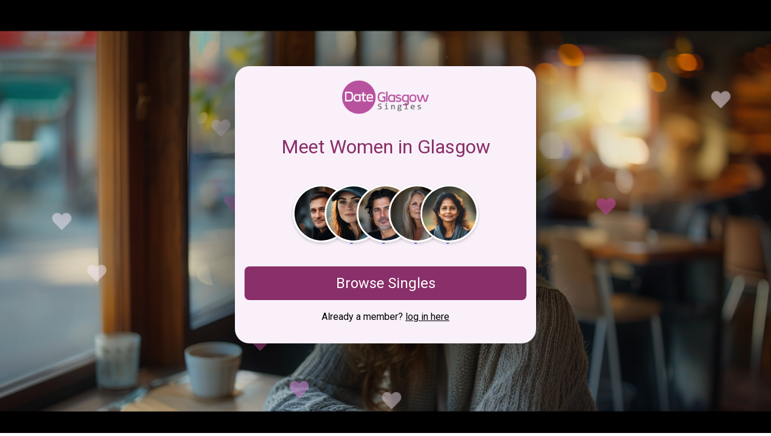

--- FILE ---
content_type: text/html; charset=utf-8
request_url: https://www.dateglasgowsingles.co.uk/single-women
body_size: 5699
content:
<!DOCTYPE html><html
lang="en"><head><meta
charset="UTF-8"><meta
http-equiv="X-UA-Compatible" content="IE=edge"><meta
name="viewport" content="width=device-width, initial-scale=1, shrink-to-fit=no"><meta
name="description" content="Dating in Glasgow will be so much fun, the excitement of meeting local men or women in and around Glasgow will have you smiling from ear to ear. You can Join Date Glasgow Singles as a Free Dating Site and enjoying browsing and messaging Glasgow Singles. Looking for Free Dating in Glasgow - Try Date Glasgow Singles for Free Now."><meta
name="keywords" content="Glasgow dating, Glasgow dating site, dating in Glasgow"><link
rel="preconnect" href="https://fonts.googleapis.com"><link
rel="preconnect" href="https://fonts.gstatic.com" crossorigin><link
rel="apple-touch-icon" sizes="180x180" href="/res/269/favicon.ico"><link
rel="icon" type="image/png" sizes="32x32" href="/res/269/favicon.ico"><link
rel="icon" type="image/png" sizes="16x16" href="/res/269/favicon.ico"><meta
name="theme-color" content="#ffffff"><link
href="https://fonts.googleapis.com/css2?family=Roboto:ital,wght@0,100;0,300;0,400;0,500;0,700;0,900;1,100;1,300;1,400;1,500;1,700;1,900&display=swap" rel="stylesheet"><link
href="https://cdnjs.cloudflare.com/ajax/libs/font-awesome/6.0.0-beta3/css/all.min.css" rel="stylesheet"><title>Glasgow Dating - Meet Glasgow Singles | #FreeToJoin #FreeDating #Glasgow</title><link
rel="stylesheet" href="/res/246/df-basic-style.css?98765411"> <script>(function(w,d,s,l,i){w[l]=w[l]||[];w[l].push({'gtm.start':
    new Date().getTime(),event:'gtm.js'});var f=d.getElementsByTagName(s)[0],
    j=d.createElement(s),dl=l!='dataLayer'?'&l='+l:'';j.async=true;j.src=
    'https://www.googletagmanager.com/gtm.js?id='+i+dl;f.parentNode.insertBefore(j,f);
    })(window,document,'script','dataLayer','GTM-KLMVJTG3');</script> <style>:root{--color_primary:#892F69;--color_secondary:#ce93d8;--color_accent:#F9F0FA;--color_text:#000}.bg1{background-image:url('/res/269/rep1-singlemen-hero1.png')}.bg2{background-image:url('/res/269/rep1-singlemen-hero1.png')}.bg3{background-image:url('/res/269/rep1-singlemen-hero1.png')}.bg4{background-image:url('/res/269/rep1-singlemen-hero1.png')}.unique-content-section{background-color:#f8f9fa;padding:20px;margin-top:30px;border-top:1px solid #ddd;border-bottom:1px solid #ddd}.unique-content-section .section-title{font-size:1.5em;color:#c21e56;margin-bottom:15px;text-align:center}.unique-content-section
p{font-size:1.1em;color:#333;line-height:1.6;text-align:center}.unique-content-section
a{color:#c21e56;text-decoration:none;font-weight:bold}.unique-content-section a:hover{text-decoration:underline}.member-feed{display:flex;align-items:center;justify-content:flex-start;overflow-x:auto;padding:20px
0;gap:0}.member-image{width:90px;height:90px;border-radius:50%;border:3px
solid #fff;object-fit:cover;margin-left:-14%;transition:transform 0.3s, z-index 0.3s;box-shadow:0 2px 5px rgba(0, 0, 0, 0.2)}@media (min-width: 768px){.member-image{width:90px;height:90px;margin-left:-10%}}.member-image:first-child{margin-left:0}.member-image:hover{transform:scale(1.1);z-index:10}@keyframes
fadeIn{0%{opacity:0;transform:scale(0.5)}100%{opacity:1;transform:scale(1)}}.member-image{animation:fadeIn 0.5s forwards}.member-image:nth-child(1){animation-delay:0.2s}.member-image:nth-child(2){animation-delay:0.4s}.member-image:nth-child(3){animation-delay:0.6s}.member-image:nth-child(4){animation-delay:0.8s}.member-image:nth-child(5){animation-delay:1s}</style></head><body>
<noscript><iframe
src="https://www.googletagmanager.com/ns.html?id=GTM-KLMVJTG3"
height="0" width="0" style="display:none;visibility:hidden"></iframe></noscript><div
class="mainContent"><div
class="centerContainer container" style="padding: 1rem !important;">
<img
src="https://www.dateglasgowsingles.co.uk/res/269/dateglasgowsingles560px.png" width="200px" height="71px" alt="Date Glasgow Singles Logo"><h1>Meet Women in Glasgow</h1><div
class="member-feed">
<a
href="https://secure.dateglasgowsingles.co.uk/join"><div
class="member-feed-images">
<img
src="/res/269/rep_member_1.png" alt="Man Looking for woman in Glasgow" class="member-image">
<img
src="/res/269/rep_member_2.png" alt="Woman Looking for Men in Glasgow" class="member-image">
<img
src="/res/269/rep_member_3.png" alt="Man Looking for woman in Glasgow" class="member-image">
<img
src="/res/269/rep_member_4.png" alt="Single Woman in Glasgow" class="member-image">
<img
src="/res/269/rep_member_5.png" alt="Meet Women in Glasgow" class="member-image"></div>
</a></div><p><a
href="https://secure.dateglasgowsingles.co.uk/join" class="btn" id="joinButton">Browse Singles</a></p><p
class="login">Already a member? <a
href="https://secure.dateglasgowsingles.co.uk/login">log in here</a></p></div><div
class="bg1"></div><div
class="bg2" style="display:none"></div><div
class="bg3" style="display:none"></div><div
class="bg4" style="display:none"></div></div><div
class="sectionContent container"><h1>Meet Single Women in Glasgow</h1><p>If you're a man looking for single women in Glasgow, you've come to the right place. Date Glasgow Singles is a Glasgow based dating service with lots of fun, single women looking for dates in Glasgow. Our Moderation Team ensure you're talking with genuine women and are there to always help you with your dating journey.</p><p>Join Glasgow's fastest growing community of online daters and meet loads of single women across Glasgow.  Find a girlfriend and create a long-lasting relationship with someone special, or enjoy the fun of flirting with women in Glasgow. Date Glasgow Singles has plenty of single women wanting to meet someone like you today.</p><h2>5 Dating Tips for Men in Glasgow</h2><ul><li
style='padding:10px;'><b>The Little Things Count</b>: Pay attention to the little things. When a man remembers the little details, it can say more than any grand gesture.</li><li
style='padding:10px;'><b>Be Yourself</b>: Be yourself. If you're a nerd, embrace it. No need to be 'cool,' and chivalry goes a long way.</li><li
style='padding:10px;'><b>Have a Plan</b>: Have the entire date planned, scheduled, and reserved before you pick her up. Not only will she be impressed by your organization, but you'll also have a better time.</li><li
style='padding:10px;'><b>Compliment Her</b>: Openly complimenting her might feel risky - but this is one of the most valuable first date tips you will read.</li><li
style='padding:10px;'><b>Choose the Right Dating Site</b>: The Internet is a beautiful thing: It brought us Twitter, cat videos, Black Friday and Cyber Monday, and now, it can bring you love. But when you're ready to make the plunge into online dating, make sure you choose a local Glasgow Dating Site.</li></ul><div
class="features-section"><h2>Why Choose Date Glasgow Singles?</h2><div
class="features-grid"><div
class="feature-item">
<img
src="/res/269/feature_boostbar.png" alt="Boost Bar" class="feature-image"><h3>Boost Bar</h3><p>Earn a place on the Boost Bar and you will appear on all key parts of the site, ensuring you get more attention from other users. Stand out and increase your chances of meeting new people with a little Boost!</p></div><div
class="feature-item">
<img
src="/res/269/feature_q&a.png" alt="Questions & Answers" class="feature-image"><h3>Questions & Answers</h3><p>Help others learn more about you with our Questions and Answers area. Answer the same questions as other users to see if you share similar views, enhancing connections by highlighting common interests and values.</p></div><div
class="feature-item">
<img
src="/res/269/feature_its_a_match.png" alt="It’s a Match" class="feature-image"><h3>It’s a Match</h3><p>Receive a match confirmation when you "Like" someone who has already liked your profile. This feature makes it easy to know when mutual interest is shared. Start conversations confidently, knowing the interest is mutual and genuine.</p></div></div><h2>... and so much more!</h3></div><div
class="subpages-section"><h3>Discover more about Dating in Glasgow</h3><div
class="content-cards"><div
class="content-card">
<img
src="/res/269/rep1_over50sdating_card1.jpg" alt="Over 50s Dating" class="card-icon" loading="lazy"><h3>Over 50s Dating in Glasgow</h3><p>What better place to enjoy dating in your 50s than locally around Glasgow?</p>
<a
href="/over-50s-dating" class="read-more-btn">Over 50s Dating</a></div><div
class="content-card">
<img
src="/res/269/rep1_divorced_card1.jpg" alt="Divorced Dating" class="card-icon" loading="lazy"><h3>Divorced Dating in Glasgow</h3><p>Your next love story could be set to the backdrop of beautiful leafy Glasgow and you could do it all from safely within your comfort zone!</p>
<a
href="/divorced-dating" class="read-more-btn">Divorced Dating</a></div><div
class="content-card">
<img
src="/res/269/rep1_jewishdating_card1.jpg" alt="Jewish Dating" class="card-icon" loading="lazy"><h3>Jewish Dating in Glasgow</h3><p>Make long-term connections with Hebrew men and women in Glasgow.</p>
<a
href="/jewish-dating" class="read-more-btn">Jewish Dating</a></div><div
class="content-card">
<img
src="/res/269/rep1_christiandating_card1.jpg" alt="Christian Dating" class="card-icon" loading="lazy"><h3>Christian Dating in Glasgow</h3><p>Finding love online as a Christian has never been more fun or exciting!</p>
<a
href="/christian-dating" class="read-more-btn">Christian Dating</a></div><div
class="content-card">
<img
src="/res/269/rep1_widowdating_card1.jpg" alt="Widowed Dating" class="card-icon" loading="lazy"><h3>Widowed Dating in Glasgow</h3><p>Rediscover dating with other widowed singles, there will be mutual understanding and patience that will make the whole experience much easier.</p>
<a
href="/widowed-dating" class="read-more-btn">Widowed Dating</a></div><div
class="content-card">
<img
src="/res/269/rep1_catholicdating_card1.jpg" alt="Catholic Dating" class="card-icon" loading="lazy"><h3>Catholic Dating in Glasgow</h3><p>We make it easy to create lasting connections with other Catholic singles in and around Glasgow.</p>
<a
href="/catholic-dating" class="read-more-btn">Catholic Dating</a></div><div
class="content-card">
<img
src="/res/269/rep1_singleparentdating_card1.jpg" alt="Single Parent Dating" class="card-icon" loading="lazy"><h3>Single Parent Dating in Glasgow</h3><p>As a single parent you’ll know the value of matching and meeting with someone who is likeminded, patient and understanding.</p>
<a
href="/single-parent-dating" class="read-more-btn">Single Parent Dating</a></div><div
class="content-card">
<img
src="/res/269/rep1_maturedating_card1.jpg" alt="Mature Dating" class="card-icon" loading="lazy"><h3>Mature Dating in Glasgow</h3><p>One of the most successful mature singles dating sites in Glasgow.</p>
<a
href="/mature-dating" class="read-more-btn">Mature Dating</a></div><div
class="content-card">
<img
src="/res/269/rep1_gaydating_card1.jpg" alt="Gay Dating" class="card-icon" loading="lazy"><h3>Gay Dating in Glasgow</h3><p>Filled with amazing bars, cafes, museums and other places to take your date, Glasgow can easily be the location of some of the best gay dating experiences of your life.</p>
<a
href="/gay-dating" class="read-more-btn">Gay Dating</a></div><div
class="content-card">
<img
src="/res/269/rep1_blackdating_card1.jpg" alt="Black Dating" class="card-icon" loading="lazy"><h3>Black Dating in Glasgow</h3><p>Finding love as a single person of colour online has never been more fun or exciting! The online dating world is expanding by the day and the world is getting smaller!</p>
<a
href="/black-dating" class="read-more-btn">Black Dating</a></div><div
class="content-card">
<img
src="/res/269/rep1_muslimdating_card1.jpg" alt="Muslim Dating" class="card-icon" loading="lazy"><h3>Muslim Dating in Glasgow</h3><p>Connect with Muslim singles for marriage or companionship via faith-friendly Muslim dating in Glasgow!</p>
<a
href="/muslim-dating" class="read-more-btn">Muslim Dating</a></div><div
class="content-card">
<img
src="/res/269/rep1_lesbiandating_card1.jpg" alt="Lesbian Dating" class="card-icon" loading="lazy"><h3>Lesbian Dating in Glasgow</h3><p>The great thing about using a Glasgow lesbian dating site is the diversity of women available to chat with. Whether you're femme, butch, bi, trans – it doesn’t matter!</p>
<a
href="/lesbian-dating" class="read-more-btn">Lesbian Dating</a></div></div></div><div
class="unique-content-section"><p>Date Glasgow Singles offers a vibrant way to meet local Date singles. Discover local connections, explore meaningful relationships, or simply dive into the Date dating scene. Check out <a
href="https://www.loveglasgowsingles.co.uk">Glasgow Dating Site</a>, or explore even more with <a
href="https://www.matureglasgowdating.co.uk">Over 50s Glasgow Dating</a> to find your perfect match.</p></div></div><div
class="sectionFooter container"><div
class="sectionFooterLeft">
<img
src="https://www.dateglasgowsingles.co.uk/res/269/dateglasgowsingles560px.png" width="200px" height="71px" alt="Date Glasgow Singles Logo"><h5>Creating meaningful relationships in Glasgow</h5></div><div
class="sectionFooterCenter"><ul><li><svg
class="icon-heart" viewBox="0 0 512 512" width="16" height="16" style="margin-right: 8px;"><path
fill="#bd4b97" d="M462.3 62.7C407 7.5 324.8-10.6 255.8 26.9c-69-37.5-151.2-19.4-206.5 35.8-62.8 62.8-62.8 164.6 0 227.4l193.5 193.5c12.5 12.5 32.8 12.5 45.3 0l193.5-193.5c62.8-62.8 62.8-164.6 0-227.4z"/></svg><a
href="/best-dating-site">Best Glasgow Dating Site</a></li><li><svg
class="icon-heart" viewBox="0 0 512 512" width="16" height="16" style="margin-right: 8px;"><path
fill="#bd4b97" d="M462.3 62.7C407 7.5 324.8-10.6 255.8 26.9c-69-37.5-151.2-19.4-206.5 35.8-62.8 62.8-62.8 164.6 0 227.4l193.5 193.5c12.5 12.5 32.8 12.5 45.3 0l193.5-193.5c62.8-62.8 62.8-164.6 0-227.4z"/></svg><a
href="/safe-dating">Safe Dating in Glasgow</a></li><li><svg
class="icon-heart" viewBox="0 0 512 512" width="16" height="16" style="margin-right: 8px;"><path
fill="#bd4b97" d="M462.3 62.7C407 7.5 324.8-10.6 255.8 26.9c-69-37.5-151.2-19.4-206.5 35.8-62.8 62.8-62.8 164.6 0 227.4l193.5 193.5c12.5 12.5 32.8 12.5 45.3 0l193.5-193.5c62.8-62.8 62.8-164.6 0-227.4z"/></svg><a
href="/virtual-dating">Virtual Dating for Glasgow</a></li><li><svg
class="icon-heart" viewBox="0 0 512 512" width="16" height="16" style="margin-right: 8px;"><path
fill="#bd4b97" d="M462.3 62.7C407 7.5 324.8-10.6 255.8 26.9c-69-37.5-151.2-19.4-206.5 35.8-62.8 62.8-62.8 164.6 0 227.4l193.5 193.5c12.5 12.5 32.8 12.5 45.3 0l193.5-193.5c62.8-62.8 62.8-164.6 0-227.4z"/></svg><a
href="/local-dating">Local, Glasgow Dating</a></li><li><svg
class="icon-heart" viewBox="0 0 512 512" width="16" height="16" style="margin-right: 8px;"><path
fill="#bd4b97" d="M462.3 62.7C407 7.5 324.8-10.6 255.8 26.9c-69-37.5-151.2-19.4-206.5 35.8-62.8 62.8-62.8 164.6 0 227.4l193.5 193.5c12.5 12.5 32.8 12.5 45.3 0l193.5-193.5c62.8-62.8 62.8-164.6 0-227.4z"/></svg><a
href="/free-dating">Free Dating Glasgow</a></li></ul></div><div
class="sectionFooterRight"><ul><li><svg
class="icon-heart" viewBox="0 0 512 512" width="16" height="16" style="margin-right: 8px;"><path
fill="#bd4b97" d="M462.3 62.7C407 7.5 324.8-10.6 255.8 26.9c-69-37.5-151.2-19.4-206.5 35.8-62.8 62.8-62.8 164.6 0 227.4l193.5 193.5c12.5 12.5 32.8 12.5 45.3 0l193.5-193.5c62.8-62.8 62.8-164.6 0-227.4z"/></svg><a
href="/events">Events</a></li><li><svg
class="icon-heart" viewBox="0 0 512 512" width="16" height="16" style="margin-right: 8px;"><path
fill="#bd4b97" d="M462.3 62.7C407 7.5 324.8-10.6 255.8 26.9c-69-37.5-151.2-19.4-206.5 35.8-62.8 62.8-62.8 164.6 0 227.4l193.5 193.5c12.5 12.5 32.8 12.5 45.3 0l193.5-193.5c62.8-62.8 62.8-164.6 0-227.4z"/></svg><a
href="/holidays">Holidays</a></li><li><svg
class="icon-heart" viewBox="0 0 512 512" width="16" height="16" style="margin-right: 8px;"><path
fill="#bd4b97" d="M462.3 62.7C407 7.5 324.8-10.6 255.8 26.9c-69-37.5-151.2-19.4-206.5 35.8-62.8 62.8-62.8 164.6 0 227.4l193.5 193.5c12.5 12.5 32.8 12.5 45.3 0l193.5-193.5c62.8-62.8 62.8-164.6 0-227.4z"/></svg><a
href="/reviews">Reviews</a></li><li><svg
class="icon-heart" viewBox="0 0 512 512" width="16" height="16" style="margin-right: 8px;"><path
fill="#bd4b97" d="M462.3 62.7C407 7.5 324.8-10.6 255.8 26.9c-69-37.5-151.2-19.4-206.5 35.8-62.8 62.8-62.8 164.6 0 227.4l193.5 193.5c12.5 12.5 32.8 12.5 45.3 0l193.5-193.5c62.8-62.8 62.8-164.6 0-227.4z"/></svg><a
href="https://secure.dateglasgowsingles.co.uk/help/privacy">Privacy Policy</a></li><li><svg
class="icon-heart" viewBox="0 0 512 512" width="16" height="16" style="margin-right: 8px;"><path
fill="#bd4b97" d="M462.3 62.7C407 7.5 324.8-10.6 255.8 26.9c-69-37.5-151.2-19.4-206.5 35.8-62.8 62.8-62.8 164.6 0 227.4l193.5 193.5c12.5 12.5 32.8 12.5 45.3 0l193.5-193.5c62.8-62.8 62.8-164.6 0-227.4z"/></svg><a
href="https://secure.dateglasgowsingles.co.uk/help/terms">Terms of Use</a></li></ul></div></div><div
style="
text-align: center;
padding: 10px;
background-color: #efefef;
color: #b1b1b1;
line-height: 25px;
"><p>Date Glasgow Singles is operated by DATING FRAME, a trading name of DIGITAL DUDES LTD , a company registered in England and Wales. Registered office: 5 The Square, Bagshot, England, GU19 5AX. Company number: 07851009.</p></div> <script src="https://code.jquery.com/jquery-3.7.1.min.js" integrity="sha256-/JqT3SQfawRcv/BIHPThkBvs0OEvtFFmqPF/lYI/Cxo=" crossorigin="anonymous"></script> <script>$(document).ready(function() {
        $(".bg1").fadeIn("slow");
        $(".bg2").fadeIn("slow");
        $(".bg3").fadeIn("slow");
        $(".bg4").fadeIn("slow");
        $(".bg4").delay(30000).fadeOut("slow");
        $(".bg3").delay(35000).fadeOut("slow");
        $(".bg2").delay(40000).fadeOut("slow");
    });



// Some random colors
const colors = ["#BD4B97", "#ce93d8", "#F3E5F5BF"];

const numBalls = 15;
const balls = [];

for (let i = 0; i < numBalls; i++) {
  let ball = document.createElement("i");
  ball.classList.add("fas", "fa-heart", "ball"); // Font Awesome heart icon
  ball.style.color = colors[Math.floor(Math.random() * colors.length)];
  ball.style.left = `${Math.floor(Math.random() * 100)}vw`;
  ball.style.top = `${Math.floor(Math.random() * 100)}vh`;
  ball.style.transform = `scale(${Math.random()})`;
  
  balls.push(ball);
  document.body.append(ball);
}

// Keyframes
balls.forEach((el, i, ra) => {
  let to = {
    x: Math.random() * (i % 2 === 0 ? -11 : 11),
    y: Math.random() * 12
  };

  let anim = el.animate(
    [
      { transform: "translate(0, 0)" },
      { transform: `translate(${to.x}rem, ${to.y}rem)` }
    ],
    {
      duration: (Math.random() + 1) * 2000, // random duration
      direction: "alternate",
      fill: "both",
      iterations: Infinity,
      easing: "ease-in-out"
    }
  );
});</script> </body></html>